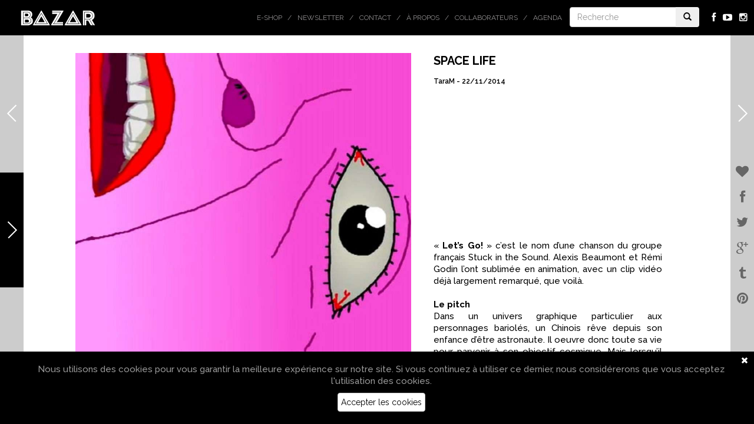

--- FILE ---
content_type: text/html; charset=UTF-8
request_url: https://www.bazarmagazin.com/art/animation-lets-go
body_size: 8357
content:
<!doctype html> <!--[if IEMobile 7 ]><html lang="fr-FR"class="no-js iem7"> <![endif]--> <!--[if lt IE 7 ]><html lang="fr-FR" class="no-js ie6"> <![endif]--> <!--[if IE 7 ]><html lang="fr-FR" class="no-js ie7"> <![endif]--> <!--[if IE 8 ]><html lang="fr-FR" class="no-js ie8"> <![endif]--> <!--[if (gte IE 9)|(gt IEMobile 7)|!(IEMobile)|!(IE)]><!--><html lang="fr-FR" class="no-js"> <!--<![endif]--><html lang="fr-FR"><head><meta charset="utf-8"><meta http-equiv="X-UA-Compatible" content="IE=edge,chrome=1"><meta name="viewport" content="width=device-width, initial-scale=1.0, maximum-scale=1.0, user-scalable=no"><link rel="shortcut icon" href="/favicon.ico" /> <!-- media-queries.js (fallback) --> <!--[if lt IE 9]> <script src="//css3-mediaqueries-js.googlecode.com/svn/trunk/css3-mediaqueries.js"></script> <![endif]--> <!-- html5.js --> <!--[if lt IE 9]> <script src="//html5shim.googlecode.com/svn/trunk/html5.js"></script> <![endif]--><link rel="pingback" href="https://www.bazarmagazin.com/bzrwp/xmlrpc.php"> <!-- wordpress head functions --> <!-- This site is optimized with the Yoast SEO plugin v11.2 - https://yoast.com/wordpress/plugins/seo/ --><link type="text/css" media="all" href="https://www.bazarmagazin.com/bzrwp/wp-content/cache/autoptimize/css/autoptimize_4a56f2600633b646041b838034b7aa39.css" rel="stylesheet" /><link type="text/css" media="only screen and (max-width: 768px)" href="https://www.bazarmagazin.com/bzrwp/wp-content/cache/autoptimize/css/autoptimize_dcb2de333eec7ab4ae31385ed8d6a393.css" rel="stylesheet" /><link type="text/css" media="screen" href="https://www.bazarmagazin.com/bzrwp/wp-content/cache/autoptimize/css/autoptimize_834c0ebfc0f8ee7d12fda69d6535aa98.css" rel="stylesheet" /><title>Animation</title><meta name="description" content="&quot;Let&#039;s go&quot;, un clip d&#039;animation réalisé par Alexis Beaumont &amp; Rémi Godin."/><link rel="canonical" href="https://www.bazarmagazin.com/art/animation-lets-go" /><meta property="og:locale" content="fr_FR" /><meta property="og:type" content="article" /><meta property="og:title" content="Animation" /><meta property="og:description" content="&quot;Let&#039;s go&quot;, un clip d&#039;animation réalisé par Alexis Beaumont &amp; Rémi Godin." /><meta property="og:url" content="https://www.bazarmagazin.com/art/animation-lets-go" /><meta property="og:site_name" content="Bazar Magazin | Magazine de l&#039;art de vivre - Lifestyle &amp; Tendances" /><meta property="article:publisher" content="https://www.facebook.com/BazarMagazinBazar" /><meta property="article:tag" content="animation" /><meta property="article:tag" content="clip" /><meta property="article:section" content="Art" /><meta property="article:published_time" content="2014-11-22T17:16:13+00:00" /><meta property="article:modified_time" content="2015-03-19T13:20:19+00:00" /><meta property="og:updated_time" content="2015-03-19T13:20:19+00:00" /><meta property="og:image" content="https://www.bazarmagazin.com/bzrwp/wp-content/uploads/2014/11/clip-stuck-in-the-sound-lets-go_06.jpg" /><meta property="og:image:secure_url" content="https://www.bazarmagazin.com/bzrwp/wp-content/uploads/2014/11/clip-stuck-in-the-sound-lets-go_06.jpg" /><meta property="og:image:width" content="800" /><meta property="og:image:height" content="450" /> <script type='application/ld+json' class='yoast-schema-graph yoast-schema-graph--main'>{"@context":"https://schema.org","@graph":[{"@type":"Organization","@id":"https://www.bazarmagazin.com/#organization","name":"","url":"https://www.bazarmagazin.com/","sameAs":["https://www.facebook.com/BazarMagazinBazar"]},{"@type":"WebSite","@id":"https://www.bazarmagazin.com/#website","url":"https://www.bazarmagazin.com/","name":"Bazar Magazin | Magazine de l&#039;art de vivre - Lifestyle &amp; Tendances","publisher":{"@id":"https://www.bazarmagazin.com/#organization"},"potentialAction":{"@type":"SearchAction","target":"https://www.bazarmagazin.com/?s={search_term_string}","query-input":"required name=search_term_string"}},{"@type":"WebPage","@id":"https://www.bazarmagazin.com/art/animation-lets-go#webpage","url":"https://www.bazarmagazin.com/art/animation-lets-go","inLanguage":"fr-FR","name":"Animation","isPartOf":{"@id":"https://www.bazarmagazin.com/#website"},"image":{"@type":"ImageObject","@id":"https://www.bazarmagazin.com/art/animation-lets-go#primaryimage","url":"https://www.bazarmagazin.com/bzrwp/wp-content/uploads/2014/11/clip-stuck-in-the-sound-lets-go_06.jpg","width":800,"height":450},"primaryImageOfPage":{"@id":"https://www.bazarmagazin.com/art/animation-lets-go#primaryimage"},"datePublished":"2014-11-22T17:16:13+00:00","dateModified":"2015-03-19T13:20:19+00:00","description":"\"Let's go\", un clip d'animation r\u00e9alis\u00e9 par Alexis Beaumont & R\u00e9mi Godin."},{"@type":"Article","@id":"https://www.bazarmagazin.com/art/animation-lets-go#article","isPartOf":{"@id":"https://www.bazarmagazin.com/art/animation-lets-go#webpage"},"author":{"@id":"https://www.bazarmagazin.com/author/taram#author","name":"TaraM"},"publisher":{"@id":"https://www.bazarmagazin.com/#organization"},"headline":"Space Life","datePublished":"2014-11-22T17:16:13+00:00","dateModified":"2015-03-19T13:20:19+00:00","commentCount":0,"mainEntityOfPage":"https://www.bazarmagazin.com/art/animation-lets-go#webpage","image":{"@id":"https://www.bazarmagazin.com/art/animation-lets-go#primaryimage"},"keywords":"animation,clip","articleSection":"Art"},{"@type":"Person","@id":"https://www.bazarmagazin.com/author/taram#author","name":"TaraM","image":{"@type":"ImageObject","@id":"https://www.bazarmagazin.com/#personlogo","url":"https://secure.gravatar.com/avatar/f11847e32fea7ae8bba3cc4d31b1f74e?s=96&d=mm&r=g","caption":"TaraM"},"sameAs":[]}]}</script> <!-- / Yoast SEO plugin. --><link rel='dns-prefetch' href='//fonts.googleapis.com' /><link rel='dns-prefetch' href='//netdna.bootstrapcdn.com' /><link rel='dns-prefetch' href='//s.w.org' /> <script type="text/javascript">window._wpemojiSettings = {"baseUrl":"https:\/\/s.w.org\/images\/core\/emoji\/12.0.0-1\/72x72\/","ext":".png","svgUrl":"https:\/\/s.w.org\/images\/core\/emoji\/12.0.0-1\/svg\/","svgExt":".svg","source":{"concatemoji":"https:\/\/www.bazarmagazin.com\/bzrwp\/wp-includes\/js\/wp-emoji-release.min.js?ver=5.2.23"}};
			!function(e,a,t){var n,r,o,i=a.createElement("canvas"),p=i.getContext&&i.getContext("2d");function s(e,t){var a=String.fromCharCode;p.clearRect(0,0,i.width,i.height),p.fillText(a.apply(this,e),0,0);e=i.toDataURL();return p.clearRect(0,0,i.width,i.height),p.fillText(a.apply(this,t),0,0),e===i.toDataURL()}function c(e){var t=a.createElement("script");t.src=e,t.defer=t.type="text/javascript",a.getElementsByTagName("head")[0].appendChild(t)}for(o=Array("flag","emoji"),t.supports={everything:!0,everythingExceptFlag:!0},r=0;r<o.length;r++)t.supports[o[r]]=function(e){if(!p||!p.fillText)return!1;switch(p.textBaseline="top",p.font="600 32px Arial",e){case"flag":return s([55356,56826,55356,56819],[55356,56826,8203,55356,56819])?!1:!s([55356,57332,56128,56423,56128,56418,56128,56421,56128,56430,56128,56423,56128,56447],[55356,57332,8203,56128,56423,8203,56128,56418,8203,56128,56421,8203,56128,56430,8203,56128,56423,8203,56128,56447]);case"emoji":return!s([55357,56424,55356,57342,8205,55358,56605,8205,55357,56424,55356,57340],[55357,56424,55356,57342,8203,55358,56605,8203,55357,56424,55356,57340])}return!1}(o[r]),t.supports.everything=t.supports.everything&&t.supports[o[r]],"flag"!==o[r]&&(t.supports.everythingExceptFlag=t.supports.everythingExceptFlag&&t.supports[o[r]]);t.supports.everythingExceptFlag=t.supports.everythingExceptFlag&&!t.supports.flag,t.DOMReady=!1,t.readyCallback=function(){t.DOMReady=!0},t.supports.everything||(n=function(){t.readyCallback()},a.addEventListener?(a.addEventListener("DOMContentLoaded",n,!1),e.addEventListener("load",n,!1)):(e.attachEvent("onload",n),a.attachEvent("onreadystatechange",function(){"complete"===a.readyState&&t.readyCallback()})),(n=t.source||{}).concatemoji?c(n.concatemoji):n.wpemoji&&n.twemoji&&(c(n.twemoji),c(n.wpemoji)))}(window,document,window._wpemojiSettings);</script> <link rel='stylesheet' id='GoogleFont-css'  href='//fonts.googleapis.com/css?family=Raleway%3A400%2C100%2C200%2C300%2C500%2C600%2C700%2C800%2C900&#038;ver=1.0' type='text/css' media='all' /><link rel='stylesheet' id='fontawesome-css'  href='//netdna.bootstrapcdn.com/font-awesome/4.0.3/css/font-awesome.css?ver=1.0' type='text/css' media='all' /><link rel='stylesheet' id='ebs_dynamic_css-css'  href='https://www.bazarmagazin.com/bzrwp/wp-content/plugins/easy-bootstrap-shortcodes/styles/ebs_dynamic_css.php?ver=5.2.23' type='text/css' media='all' /> <script type='text/javascript' src='https://www.bazarmagazin.com/bzrwp/wp-includes/js/jquery/jquery.js?ver=1.12.4-wp'></script> <script type='text/javascript' src='https://www.bazarmagazin.com/bzrwp/wp-includes/js/jquery/jquery-migrate.min.js?ver=1.4.1'></script> <script type='text/javascript' src='https://www.bazarmagazin.com/bzrwp/wp-content/plugins/woocommerce-category-banner-management-premium/public/js/jquery.bxslider.min.js?ver=1.0.1'></script> <script type='text/javascript' src='https://www.bazarmagazin.com/bzrwp/wp-content/plugins/woocommerce-category-banner-management-premium/public/js/woocommerce-category-banner-management-public.js?ver=1.0.1'></script> <script type='text/javascript' src='//www.bazarmagazin.com/bzrwp/wp-content/plugins/wcmp-advance-shipping/assets/frontend/js/frontend.min.js?ver=1.0.9'></script> <link rel='https://api.w.org/' href='https://www.bazarmagazin.com/wp-json/' /><link rel='shortlink' href='https://www.bazarmagazin.com/?p=7530' /><link rel="alternate" type="application/json+oembed" href="https://www.bazarmagazin.com/wp-json/oembed/1.0/embed?url=https%3A%2F%2Fwww.bazarmagazin.com%2Fart%2Fanimation-lets-go" /><link rel="alternate" type="text/xml+oembed" href="https://www.bazarmagazin.com/wp-json/oembed/1.0/embed?url=https%3A%2F%2Fwww.bazarmagazin.com%2Fart%2Fanimation-lets-go&#038;format=xml" /> <!-- This site is using AdRotate v5.4.2 to display their advertisements - https://ajdg.solutions/products/adrotate-for-wordpress/ --> <!-- AdRotate CSS --> <!-- /AdRotate CSS --> <noscript><style>.woocommerce-product-gallery{ opacity: 1 !important; }</style></noscript> <!-- end of wordpress head --> <script>(function(){"use strict";var c=[],f={},a,e,d,b;if(!window.jQuery){a=function(g){c.push(g)};f.ready=function(g){a(g)};e=window.jQuery=window.$=function(g){if(typeof g=="function"){a(g)}return f};window.checkJQ=function(){if(!d()){b=setTimeout(checkJQ,100)}};b=setTimeout(checkJQ,100);d=function(){if(window.jQuery!==e){clearTimeout(b);var g=c.shift();while(g){jQuery(g);g=c.shift()}b=f=a=e=d=window.checkJQ=null;return true}return false}}})();</script> <!-- Facebook Pixel Code --> <script>!function(f,b,e,v,n,t,s)
	{if(f.fbq)return;n=f.fbq=function(){n.callMethod?
	n.callMethod.apply(n,arguments):n.queue.push(arguments)};
	if(!f._fbq)f._fbq=n;n.push=n;n.loaded=!0;n.version='2.0';
	n.queue=[];t=b.createElement(e);t.async=!0;
	t.src=v;s=b.getElementsByTagName(e)[0];
	s.parentNode.insertBefore(t,s)}(window, document,'script',
	'https://connect.facebook.net/en_US/fbevents.js');
	fbq('init', '311615200530355');
	fbq('track', 'PageView');</script> <noscript><img height="1" width="1" style="display:none"
 src="https://www.facebook.com/tr?id=311615200530355&ev=PageView&noscript=1"
 /></noscript> <!-- End Facebook Pixel Code --></head><body class="post-template-default single single-post postid-7530 single-format-standard woocommerce-no-js browser-chrome os-mac" > <!-- Google tag (gtag.js) --> <script async src="https://www.googletagmanager.com/gtag/js?id=GT-5R4GXLT3"></script> <script>window.dataLayer = window.dataLayer || [];
		function gtag(){dataLayer.push(arguments);}
		gtag('js', new Date());

		gtag('config', 'GT-5R4GXLT3');</script> <header role="banner"><div class="navbar navbar-default navbar-fixed-top"><div class="container-fluid"><div class="navbar-header"> <button type="button" class="navbar-toggle" data-toggle="collapse" data-target=".navbar-responsive-collapse"> <span class="icon-bar"></span> <span class="icon-bar"></span> <span class="icon-bar"></span> </button> <a class="navbar-brand" title="Bazar Magazin | Magazine de l&#039;art de vivre &#8211; Lifestyle &amp; Tendances" href="https://www.bazarmagazin.com"><img src="https://www.bazarmagazin.com/bzrwp/wp-content/themes/bazar/images/bazar_logo.png" /></a></div><div class="collapse navbar-collapse navbar-responsive-collapse"><ul class="social navbar-nav navbar-right hidden-xs"><li><a href="https://fr-fr.facebook.com/pages/BazarMagazin/287502501419233" target="_blank"><i class="fa fa-facebook"></i></a></li><li><a href="https://www.youtube.com/channel/UClMUIkhp7YkogbFLyH8UjTA" target="_blank"><i class="fa fa-youtube-play"></i></a></li><li><a href="http://instagram.com/bazarmagazin" target="_blank"><i class="fa fa-instagram"></i></a></li></ul><div class="col-sm-2 col-md-2 pull-right navbar-form-container" ><form class="navbar-form navbar-righ" role="search" method="get" id="searchform" action="https://www.bazarmagazin.com/"><div class="input-group"> <input type="text" class="form-control" name="s" placeholder="Recherche" value=""><div class="input-group-btn"> <button class="btn" type="submit"><i class="glyphicon glyphicon-search"></i></button></div></div></form></div><ul id="menu-top" class="nav navbar-nav navbar-right"><li id="menu-item-67314" class="menu-item menu-item-type-custom menu-item-object-custom"><a href="https://www.bazarmagazin.com/e-shop">E-shop</a></li><li id="menu-item-22692" class="menu-item menu-item-type-post_type menu-item-object-page"><a href="https://www.bazarmagazin.com/newsletter-a-la-une-bazar-contact-a-propos-inscription-newsletter-agenda-magazine-art-de-vivre-2020">Newsletter</a></li><li id="menu-item-26" class="menu-item menu-item-type-post_type menu-item-object-page"><a href="https://www.bazarmagazin.com/contact">Contact</a></li><li id="menu-item-31304" class="menu-item menu-item-type-custom menu-item-object-custom"><a href="https://www.bazarmagazin.com/a-propos/a-propos#.VwOLsz-OtZd">À propos</a></li><li id="menu-item-26157" class="menu-item menu-item-type-custom menu-item-object-custom"><a href="https://www.bazarmagazin.com/collaborateurs/collaborateurs#.Vl8WYcrgOPw">Collaborateurs</a></li><li id="menu-item-24669" class="menu-item menu-item-type-custom menu-item-object-custom"><a href="https://www.bazarmagazin.com/trip/agenda-bazar-2#.Vjoj56LgOPw">Agenda</a></li></ul></div></div> <!-- end .container-fluid --></div> <!-- end .navbar --></header> end header<nav class="menu-left active"><ul id="menu-categories" class="nav left-nav"><li id="menu-item-71565" class="menu-item menu-item-type-post_type menu-item-object-page menu-item-71565"><a href="https://www.bazarmagazin.com/e-shop">E-shop</a></li><li id="menu-item-172" class="menu-item menu-item-type-taxonomy menu-item-object-category current-post-ancestor current-menu-parent current-post-parent menu-item-172"><a href="https://www.bazarmagazin.com/category/art">Art</a></li><li id="menu-item-278" class="menu-item menu-item-type-taxonomy menu-item-object-category menu-item-278"><a href="https://www.bazarmagazin.com/category/home">Home</a></li><li id="menu-item-67" class="menu-item menu-item-type-taxonomy menu-item-object-category menu-item-67"><a href="https://www.bazarmagazin.com/category/food">Food</a></li><li id="menu-item-42" class="menu-item menu-item-type-taxonomy menu-item-object-category menu-item-42"><a href="https://www.bazarmagazin.com/category/look">Look</a></li><li id="menu-item-141" class="menu-item menu-item-type-taxonomy menu-item-object-category menu-item-141"><a href="https://www.bazarmagazin.com/category/trip">Trip</a></li><li id="menu-item-173" class="menu-item menu-item-type-taxonomy menu-item-object-category menu-item-173"><a href="https://www.bazarmagazin.com/category/hits">Hits</a></li></ul> <!--<div class="copyright">© DewProduction</br>&nbsp;&nbsp;&nbsp;&nbsp;BazarMagazin</div>--><div class="arrow"><div class="arrow-sign"></div></div></nav><div id="loader-layer"></div><div class="container-fluid"><div id="content" class="ruelle clearfix"><div class="arrow-left" title="Retour"> <a href="javascript:history.back();"><div class="arrow-left-sign"></div> </a></div><div class="arrow-right" title="Article suivant"> <a href="https://www.bazarmagazin.com/art/collages-cerebraux-court-metrage"><div class="arrow-right-sign"></div> </a></div><div class="swiper-pages swiper-container"><div class="swiper-wrapper"><div class="swiper-slide swiper-move" style="background: ;"><div class="swiper-container scroll-container"><div class="swiper-wrapper" ><div class="swiper-slide"><div class="row"><div class="col-sm-1"></div><div class="col-sm-6"><div class="row"><div class="col-sm-12"><div class="img-container"> <img width="925" height="975" src="https://www.bazarmagazin.com/bzrwp/wp-content/uploads/2014/11/2012-12-07-Copie.jpg" class="attachment-wpbs-ruelle-4 size-wpbs-ruelle-4" alt="" srcset="https://www.bazarmagazin.com/bzrwp/wp-content/uploads/2014/11/2012-12-07-Copie.jpg 925w, https://www.bazarmagazin.com/bzrwp/wp-content/uploads/2014/11/2012-12-07-Copie-284x300.jpg 284w, https://www.bazarmagazin.com/bzrwp/wp-content/uploads/2014/11/2012-12-07-Copie-400x421.jpg 400w" sizes="(max-width: 925px) 100vw, 925px" /><div class="img-caption">Stuck in the Sound - Let's Go! Clip réalisé par Alexis Beaumont &amp; Rémi Godin</div></div></div></div></div><div class="col-sm-4" ><article id="post-7530" class="clearfix post-7530 post type-post status-publish format-standard has-post-thumbnail hentry category-art tag-animation tag-clip" role="article" itemscope itemtype="http://schema.org/BlogPosting"><header><h1 class="single-title entry-title" itemprop="headline">Space Life</h1><p class="meta">TaraM - <time class="post-date updated" datetime="2014-11-22" pubdate>22/11/2014</time></p> <span class="vcard author post-author"><span class="fn">TaraM</span></span></header> <!-- end article header --><section class="post_content clearfix" itemprop="articleBody"><div id="aesop-video-1390992061" class="aesop-component aesop-video-component  controls-hidden   "><div class="aesop-video-container aesop-video-container-1390992061 aesop-component-align-center youtube" style="width:100%;"><div class="youtube-container" id="youtube-bazar-1390992061" autoplay="false"></div> <script>jQuery(document).ready(function($) { 
  $("#youtube-bazar-1390992061").tubeplayer({
       autoPlay:false, 
       showControls: 0,
       showinfo: false,
       color: "white",
       wmode: "transparent",
       mute: false,
       protocol: "https",
	   allowFullScreen: "false", // true by default, allow user to go full screen
	   initialVideo: "52Gg9CqhbP8", // the video that is loaded into the player
	   preferredQuality: "hd1080",// preferred quality: default, small, medium, large, hd720
   	   onPlay: function(id){}, // after the play method is called
	   onPause: function(){}, // after the pause method is called
	   onStop: function(){}, // after the player is stopped
	   onSeek: function(time){}, // after the video has been seeked to a defined point
	   onMute: function(){}, // after the player is muted
	   onUnMute: function(){}, // after the player is unmuted
       onPlayerEnded:function() {}
    });
});</script> </div></div><p class="lead">&nbsp;</p><p>« <strong>Let&rsquo;s Go!</strong> » c&rsquo;est le nom d&rsquo;une chanson du groupe français Stuck in the Sound. Alexis Beaumont et Rémi Godin l&rsquo;ont sublimée en animation, avec un clip vidéo déjà largement remarqué, que voilà.</p><p>&nbsp;</p><p><strong>Le pitch</strong></p><p>Dans un univers graphique particulier aux personnages bariolés, un Chinois rêve depuis son enfance d&rsquo;être astronaute. Il oeuvre donc toute sa vie pour parvenir à son objectif cosmique. Mais lorsqu&rsquo;il pose enfin le pied sur la lune, un petit imprévu survient, (à savoir la disparition d&rsquo;une certaine planète bleue), qui va contraindre notre héros à sérieusement remettre en question le sens de sa microscopique existence. Une fin sur une note de faux espoirs constellée d&rsquo;humour&#8230;</p><p>&nbsp;</p><p><strong>Les réalisateurs</strong></p><p>Alexis Beaumont et Rémi Godin sont deux artistes français. Ils ont plus récemment réalisé pour le groupe Concorde et leur chanson « Sons » un clip autrement aussi explosif, à s&#8217;empresser de regarder ici : <a title="Concorde - Sons" href="http://vimeo.com/85708301" target="_blank">vimeo.com/85708301</a></p><p>&nbsp;</p><p>&nbsp;</p><p>&nbsp;</p><p style="text-align: right"><span style="color: #8c8585"><em><em><a style="color: #8c8585" title="taramorphose" href="http://taramorphose.com/" target="_blank">TaraM</a> ← le blog</em></em> </span></p><p>&nbsp;</p></section> <!-- end article section --><footer><p class="tags"><span class="tags-title"></span> <a href="https://www.bazarmagazin.com/tag/animation" rel="tag">animation</a> <a href="https://www.bazarmagazin.com/tag/clip" rel="tag">clip</a></p></footer> <!-- end article footer --></article> <!-- end article --></div><div class="col-sm-1"></div></div></div></div></div></div></div></div></div> <!-- end #content --><div id="ruelle_container"></div><div class="social-bar"> <!-- AddThis Button BEGIN --><div class="addthis_toolbox addthis_32x32_style"> <a class="addthis_button_favorites"><i class="fa fa-heart"></i></a> <a class="addthis_button_facebook"><i class="fa fa-facebook"></i></a> <a class="addthis_button_twitter"><i class="fa fa-twitter"></i></a> <a class="addthis_button_google_plusone_share"><i class="fa fa-google-plus"></i></a> <a class="addthis_button_tumblr"><i class="fa fa-tumblr"></i></a> <a class="addthis_button_pinterest_share"><i class="fa fa-pinterest"></i></a></div> <script type="text/javascript">var addthis_config = {"data_track_addressbar":true};</script> <script type="text/javascript" src="//s7.addthis.com/js/300/addthis_widget.js#pubid=ra-505c324751415c68&async=1&domready=1"></script> <!-- AddThis Button END --></div></div><div id="cookie_directive_container" class="container" style="display: none"><nav class="navbar navbar-default navbar-fixed-bottom"><div class="container-fluid"><div class="navbar-inner navbar-content-center" id="cookie_accept"> <a href="#" class="pull-right"><i class="fa fa-times"></i></a><p class="text-muted credit"> Nous utilisons des cookies pour vous garantir la meilleure expérience sur notre site. Si vous continuez à utiliser ce dernier, nous considérerons que vous acceptez l&#039;utilisation des cookies.<br/> <a href="#" class="btn btn-default">Accepter les cookies</a></p> <br></div></div></nav></div> <script type="text/javascript">var c = document.body.className;
		c = c.replace(/woocommerce-no-js/, 'woocommerce-js');
		document.body.className = c;</script> <script type='text/javascript' src='https://www.bazarmagazin.com/bzrwp/wp-content/plugins/easy-bootstrap-shortcodes/js/bootstrap.min.js?ver=5.2.23'></script> <script type='text/javascript'>/* <![CDATA[ */
var impression_object = {"ajax_url":"https:\/\/www.bazarmagazin.com\/bzrwp\/wp-admin\/admin-ajax.php"};
/* ]]> */</script> <script type='text/javascript' src='https://www.bazarmagazin.com/bzrwp/wp-content/plugins/adrotate/library/jquery.adrotate.dyngroup.js'></script> <script type='text/javascript'>/* <![CDATA[ */
var click_object = {"ajax_url":"https:\/\/www.bazarmagazin.com\/bzrwp\/wp-admin\/admin-ajax.php"};
/* ]]> */</script> <script type='text/javascript' src='https://www.bazarmagazin.com/bzrwp/wp-content/plugins/adrotate/library/jquery.adrotate.clicktracker.js'></script> <script type='text/javascript'>/* <![CDATA[ */
var wpcf7 = {"apiSettings":{"root":"https:\/\/www.bazarmagazin.com\/wp-json\/contact-form-7\/v1","namespace":"contact-form-7\/v1"}};
/* ]]> */</script> <script type='text/javascript' src='https://www.bazarmagazin.com/bzrwp/wp-content/plugins/contact-form-7/includes/js/scripts.js?ver=5.1.4'></script> <script type='text/javascript' src='https://www.bazarmagazin.com/bzrwp/wp-content/plugins/woocommerce-eu-vat-assistant/src/embedded-framework/wc-aelia-foundation-classes-embedded/src/js/frontend/frontend.js'></script> <script type='text/javascript'>/* <![CDATA[ */
var aelia_eu_vat_assistant_params = {"tax_based_on":"shipping","eu_vat_countries":["AT","BE","BG","CY","CZ","DE","DK","EE","ES","FI","FR","GB","GR","HU","HR","IE","IT","LT","LU","LV","MT","NL","PL","PT","RO","SE","SI","SK","MC","IM"],"ajax_url":"\/bzrwp\/wp-admin\/admin-ajax.php","show_self_cert_field":"no","eu_vat_field_required":"optional","hide_self_cert_field_with_valid_vat":"1","ip_address_country":"US","use_shipping_as_evidence":"0","user_interface":{"self_certification_field_title":"Je suis \u00e9tabli, j'ai mon adresse permanente ou r\u00e9side habituellement dans <strong>{billing_country}<\/ strong>."},"show_eu_vat_number_for_base_country":"1","shop_base_country":"BE","_ajax_nonce":"73a405c489"};
/* ]]> */</script> <script type='text/javascript' src='https://www.bazarmagazin.com/bzrwp/wp-content/plugins/woocommerce-eu-vat-assistant/src/js/frontend/frontend.js'></script> <script type='text/javascript'>/* <![CDATA[ */
var wc_add_to_cart_params = {"ajax_url":"\/bzrwp\/wp-admin\/admin-ajax.php","wc_ajax_url":"\/?wc-ajax=%%endpoint%%","i18n_view_cart":"Voir le panier","cart_url":"https:\/\/www.bazarmagazin.com\/panier","is_cart":"","cart_redirect_after_add":"no"};
/* ]]> */</script> <script type='text/javascript' src='https://www.bazarmagazin.com/bzrwp/wp-content/plugins/woocommerce/assets/js/frontend/add-to-cart.min.js?ver=3.4.8'></script> <script type='text/javascript' src='https://www.bazarmagazin.com/bzrwp/wp-content/plugins/woocommerce/assets/js/jquery-blockui/jquery.blockUI.min.js?ver=2.70'></script> <script type='text/javascript' src='https://www.bazarmagazin.com/bzrwp/wp-content/plugins/woocommerce/assets/js/js-cookie/js.cookie.min.js?ver=2.1.4'></script> <script type='text/javascript'>/* <![CDATA[ */
var woocommerce_params = {"ajax_url":"\/bzrwp\/wp-admin\/admin-ajax.php","wc_ajax_url":"\/?wc-ajax=%%endpoint%%"};
/* ]]> */</script> <script type='text/javascript' src='https://www.bazarmagazin.com/bzrwp/wp-content/plugins/woocommerce/assets/js/frontend/woocommerce.min.js?ver=3.4.8'></script> <script type='text/javascript'>/* <![CDATA[ */
var wc_cart_fragments_params = {"ajax_url":"\/bzrwp\/wp-admin\/admin-ajax.php","wc_ajax_url":"\/?wc-ajax=%%endpoint%%","cart_hash_key":"wc_cart_hash_62d1e0fbdcc513e01fda1605720ad52d","fragment_name":"wc_fragments_62d1e0fbdcc513e01fda1605720ad52d"};
/* ]]> */</script> <script type='text/javascript' src='https://www.bazarmagazin.com/bzrwp/wp-content/plugins/woocommerce/assets/js/frontend/cart-fragments.min.js?ver=3.4.8'></script> <script type='text/javascript' src='https://www.bazarmagazin.com/bzrwp/wp-content/plugins/aesop-story-engine/public/assets/js/ai-core.min.js?ver=1.0.5'></script> <script type='text/javascript' src='https://www.bazarmagazin.com/bzrwp/wp-includes/js/hoverIntent.min.js?ver=1.8.1'></script> <script type='text/javascript' src='https://www.bazarmagazin.com/bzrwp/wp-content/themes/bazar/library/js/photoswipe-ui-default.js?ver=4.0.8'></script> <script type='text/javascript' src='https://www.bazarmagazin.com/bzrwp/wp-content/themes/bazar/library/js/owl.carousel.js?ver=2.0.0'></script> <script type='text/javascript' src='https://www.bazarmagazin.com/bzrwp/wp-includes/js/comment-reply.min.js?ver=5.2.23'></script> <script type='text/javascript' src='https://www.bazarmagazin.com/bzrwp/wp-content/themes/bazar/library/js/device.min.js?ver=1.0'></script> <script type='text/javascript' src='https://www.bazarmagazin.com/bzrwp/wp-content/themes/bazar/library/js/jquery.sticky.js?ver=1.0'></script> <script type='text/javascript' src='https://www.bazarmagazin.com/bzrwp/wp-content/themes/bazar/library/js/jquery.infinitescroll.min.js?ver=1.0'></script> <script type='text/javascript' src='https://www.bazarmagazin.com/bzrwp/wp-includes/js/imagesloaded.min.js?ver=3.2.0'></script> <script type='text/javascript' src='https://www.bazarmagazin.com/bzrwp/wp-content/themes/bazar/library/js/jquery.tubeplayer.min.js?ver=1.1'></script> <script type='text/javascript' src='https://www.bazarmagazin.com/bzrwp/wp-content/themes/bazar/library/js/modernizr.full.min.js?ver=1.0'></script> <script type='text/javascript' src='https://www.bazarmagazin.com/bzrwp/wp-content/themes/bazar/library/js/packery.pkgd.min.js?ver=1.0'></script> <script type='text/javascript' src='https://www.bazarmagazin.com/bzrwp/wp-content/themes/bazar/library/js/colortip-1.0-jquery.js?ver=1.0'></script> <script type='text/javascript' src='https://www.bazarmagazin.com/bzrwp/wp-content/themes/bazar/library/js/cookies.js?ver=1.0'></script> <script type='text/javascript' src='https://www.bazarmagazin.com/bzrwp/wp-content/themes/bazar/library/js/scripts.js?ver=1.0'></script> <script type='text/javascript' src='https://www.bazarmagazin.com/bzrwp/wp-includes/js/wp-embed.min.js?ver=5.2.23'></script> </body></html>